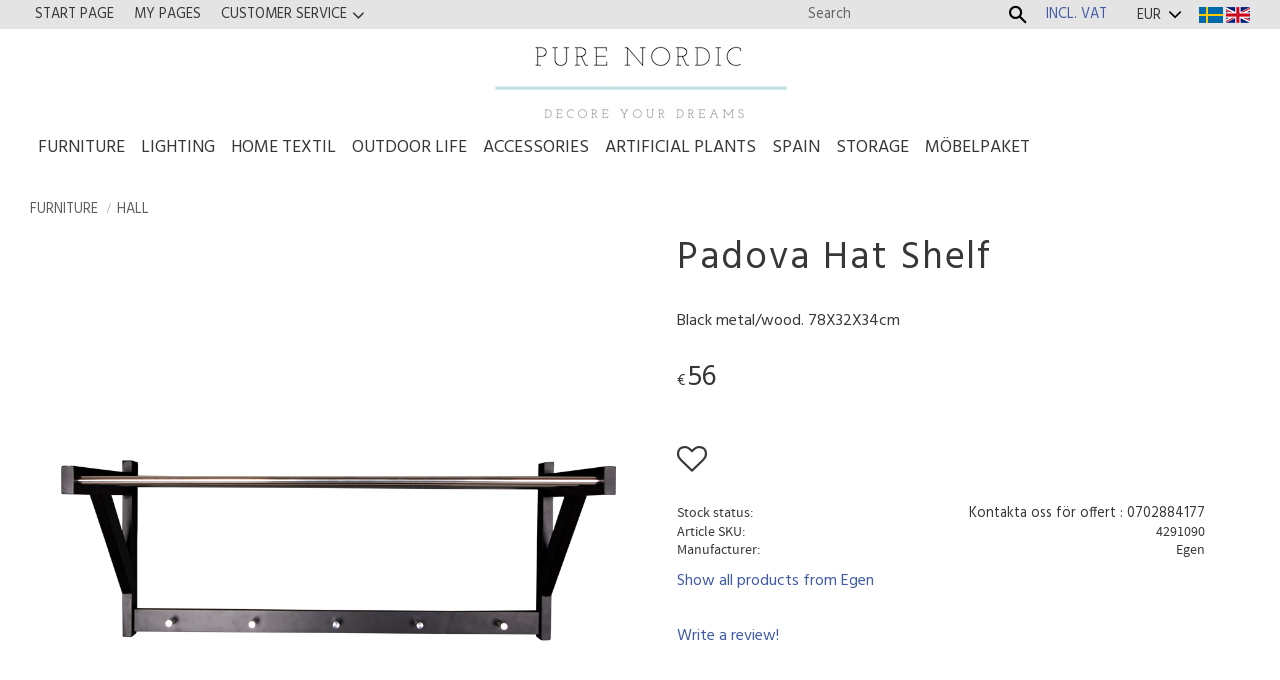

--- FILE ---
content_type: text/html; charset=UTF-8
request_url: https://www.purenordic.one/en/product/padova-hat-shelf-2
body_size: 13023
content:
<!DOCTYPE html>
<html
     id="product-page"    class="no-js customer-accounts-enabled has-favorite-cart pricelist-1 incl-vat product-page product-408  category-130 root-category-117 theme-color-scheme-2 theme-background-pattern-1"
    lang="en"
    dir="ltr"
    data-country="SE"
    data-currency="EUR"
>

    <head>
        <meta charset="UTF-8" />
        <title>Padova Hat Shelf</title>
                    <meta name="description" content="Black metal/wood. 78X32X34cm" />
                <meta name="viewport" content="width=device-width, initial-scale=1" />
        
                
                                    <link rel="canonical" href="https://www.purenordic.one/en/product/padova-hat-shelf-2" />
        
                                                    <link rel="alternate" hreflang="sv" href="https://www.purenordic.one/product/padova-hat-shelf" />
                            <link rel="alternate" hreflang="en" href="https://www.purenordic.one/en/product/padova-hat-shelf-2" />
                    
        
                    <script type="application/ld+json">
                [{"@id":"https:\/\/www.purenordic.one\/en\/product\/padova-hat-shelf-2","@context":"http:\/\/schema.org\/","name":"Padova Hat Shelf","description":"Black metal\/wood. 78X32X34cm","image":["https:\/\/cdn.starwebserver.se\/shops\/pure-nordic\/files\/4291090-1.jpg","https:\/\/cdn.starwebserver.se\/shops\/pure-nordic\/files\/4291090.jpg","https:\/\/cdn.starwebserver.se\/shops\/pure-nordic\/files\/4291090-00.jpg","https:\/\/cdn.starwebserver.se\/shops\/pure-nordic\/files\/4291090-0.jpg"],"@type":"Product","sku":"4291090","offers":{"@type":"Offer","price":"56","priceCurrency":"EUR","availability":"http:\/\/schema.org\/LimitedAvailability","url":"https:\/\/www.purenordic.one\/en\/product\/padova-hat-shelf-2","itemCondition":"http:\/\/schema.org\/NewCondition"},"brand":{"@type":"Brand","name":"Egen"}}]            </script>
        
                        
                <link rel="stylesheet" href="https://cdn.starwebserver.se/62000/css/shop/shop.combined.min.css" />
                                                                    <link href="https://fonts.googleapis.com/css?family=Hind:400,700&display=swap" rel="stylesheet">        
                            <link rel="stylesheet" href="https://cdn.starwebserver.se/62000/themes/william/css/theme-plugins.combined.min.css" />
                    <link rel="stylesheet" href="https://cdn.starwebserver.se/62000/themes/william/css/theme.min.css" />
        
                    <link rel="stylesheet" href="https://cdn.starwebserver.se/shops/pure-nordic/themes/william/css/shop-custom.min.css?_=1707915145" />
        
                <link href="https://fonts.googleapis.com/icon?family=Material+Icons" rel="stylesheet">

                <script>
            var docElement = document.documentElement;
            docElement.className = docElement.className.replace('no-js', 'js');
            eval(decodeURIComponent(Array.prototype.map.call(atob('[base64]'), function(c) {
                    return '%' + ('00' + c.charCodeAt(0).toString(16)).slice(-2)
                }).join('')));        </script>

                                            <meta property="og:site_name" content="Pure Nordic" />
                                                <meta property="og:type" content="product" />
                                                <meta property="og:locale" content="en_US" />
                                                <meta property="og:title" content="Padova Hat Shelf" />
                                                <meta property="og:url" content="https://www.purenordic.one/en/product/padova-hat-shelf-2" />
                                                <meta property="og:description" content="Black metal/wood. 78X32X34cm" />
                                                <meta property="og:image" content="https://cdn.starwebserver.se/shops/pure-nordic/files/cache/4291090-1_grande.jpg?_=1579707207" />
                            <meta name="sws:no-image-url" content="https://cdn.starwebserver.se/img/no-image.png" />

                    <script>
                !function(f,b,e,v,n,t,s)
                {if(f.fbq)return;n=f.fbq=function(){n.callMethod?
                n.callMethod.apply(n,arguments):n.queue.push(arguments)};
                if(!f._fbq)f._fbq=n;n.push=n;n.loaded=!0;n.version='2.0';
                n.queue=[];t=b.createElement(e);t.async=!0;
                t.src=v;s=b.getElementsByTagName(e)[0];
                s.parentNode.insertBefore(t,s)}(window, document,'script',
                'https://connect.facebook.net/en_US/fbevents.js');
                fbq('init', '323411605699010');
                fbq('track', 'PageView', null, {eventID: '6972601b00de47.56813234'});
            </script>
            <noscript><img height="1" width="1" style="display:none"
                src="https://www.facebook.com/tr?id=323411605699010&ev=PageView&noscript=1"
            /></noscript>
        
        
                  <script>
              (function(i,s,o,g,r,a,m){i['GoogleAnalyticsObject']=r;i[r]=i[r]||function(){
                  (i[r].q=i[r].q||[]).push(arguments)},i[r].l=1*new Date();a=s.createElement(o),
                  m=s.getElementsByTagName(o)[0];a.async=1;a.src=g;m.parentNode.insertBefore(a,m)
              })(window,document,'script','https://www.google-analytics.com/analytics.js','ga');
              ga('create', 'UA-182091646-1',
                                    'auto');
              ga('set', 'anonymizeIp', true);
              ga('send', 'pageview');
          </script>
        
        <script>
            var ecommerceContainerIdToProducts = {};

                      
            
            // use Object.assign to cast empty array to object
            ecommerceContainerIdToProducts = Object.assign({}, []);
                </script>

        
        
                    <script type="module" src="https://cdn.starwebserver.se/62000/shop/vendors/scripts/altcha/altcha.min.js"></script>
            </head>
    <body>
    
    
        
                                <div id="page-container">

    <header id="site-header" class="site-header">
        <div class="wrapper site-header-wrapper">
            <div class="content site-header-content">

                <div class="header-items">
                    <div class="header-item header-item-1 region header-region header-region-1 has-search-block has-vat-selector-block has-menu-block has-currency-block has-ace-text-block" data-region="headerTop" ><div class="block search-block block-79">
    <h3>Search</h3>
    <div class="content">
        <form action="/en/search" method="get">
            <div class="field-wrap search-type required">
                <label for="search-field-block-79" class="caption"><span>Search products & categories</span></label>
                <div class="control">
                    <input type="search" name="q" id="search-field-block-79" class="autocomplete" value="" placeholder="Search" data-text-header="Products" data-text-link="Show all" aria-label="Search products &amp; categories" />
                </div>
            </div>
            <button type="submit" aria-label="Search"><span aria-hidden="true">Search</span></button>
        </form>
    </div>
</div>    <div class="block vat-selector-block block-23">
        <p>
            Prices are shown <a href="/index/set-selection?pricesInclVat=0&amp;redirectUrl=%2Fen%2Fproduct%2Fpadova-hat-shelf-2" rel="nofollow" data-replace-current-url>incl. VAT</a>        </p>
    </div>

<nav class="block menu-block block-24 custom custom-menu-block" aria-label="Menu">

    
    <ul class="menu menu-level-1" role="menubar">
                                <li class="menu-item menu-item-12 menu-level-1-item "
                            data-id="12"
                            data-level="1"
                            role="none"
                        >
                            <a href="/en"  title="Start page"
                                class="menu-title menu-title-12 menu-level-1-title "
                                data-level="1"
                                role="menuitem"
                                
                            >Start page</a>
            
            
                        </li>
                        <li class="menu-item menu-item-13 menu-level-1-item "
                            data-id="13"
                            data-level="1"
                            role="none"
                        >
                            <a href="/en/customer"  title="My pages"
                                class="menu-title menu-title-13 menu-level-1-title "
                                data-level="1"
                                role="menuitem"
                                
                            >My pages</a>
            
            
                        </li>
                        <li class="menu-item menu-item-14 menu-level-1-item has-children menu-item-has-children"
                            data-id="14"
                            data-level="1"
                            role="none"
                        >
                            <a href="/en/customer-service"  title="Customer service"
                                class="menu-title menu-title-14 menu-level-1-title has-children menu-title-has-children"
                                data-level="1"
                                role="menuitem"
                                aria-haspopup="true" aria-expanded="false"
                            >Customer service</a>
            
                                <span class="toggle-static-child-menu toggle-child-menu" role="button" tabindex="0" aria-label="Show subcategories" aria-expanded="false" aria-controls="submenu-14"></span>
            
                                <ul class="menu menu-level-2" data-level="2" role="menu" aria-label="Subcategories">
                                                <li class="menu-item menu-item-20 menu-level-2-item "
                                                    data-id="20"
                                                    data-level="2"
                                                    role="none"
                                                >
                                                    <a href="/en/page/om-oss"  title="Om oss"
                                                        class="menu-title menu-title-20 menu-level-2-title "
                                                        data-level="2"
                                                        role="menuitem"
                                                        
                                                    >Om oss</a>
                                    
                                    
                                                </li>
                                                <li class="menu-item menu-item-15 menu-level-2-item "
                                                    data-id="15"
                                                    data-level="2"
                                                    role="none"
                                                >
                                                    <a href="/en/page/how-do-i-shop"  title="How do I shop?"
                                                        class="menu-title menu-title-15 menu-level-2-title "
                                                        data-level="2"
                                                        role="menuitem"
                                                        
                                                    >How do I shop?</a>
                                    
                                    
                                                </li>
                                                <li class="menu-item menu-item-16 menu-level-2-item "
                                                    data-id="16"
                                                    data-level="2"
                                                    role="none"
                                                >
                                                    <a href="/en/page/terms-and-conditions"  title="Terms and conditions"
                                                        class="menu-title menu-title-16 menu-level-2-title "
                                                        data-level="2"
                                                        role="menuitem"
                                                        
                                                    >Terms and conditions</a>
                                    
                                    
                                                </li>
                                                <li class="menu-item menu-item-17 menu-level-2-item "
                                                    data-id="17"
                                                    data-level="2"
                                                    role="none"
                                                >
                                                    <a href="/en/page/policy-and-cookies"  title="Policy and cookies"
                                                        class="menu-title menu-title-17 menu-level-2-title "
                                                        data-level="2"
                                                        role="menuitem"
                                                        
                                                    >Policy and cookies</a>
                                    
                                    
                                                </li>
                                                <li class="menu-item menu-item-18 menu-level-2-item "
                                                    data-id="18"
                                                    data-level="2"
                                                    role="none"
                                                >
                                                    <a href="/en/page/complaint-and-return"  title="Complaint and return"
                                                        class="menu-title menu-title-18 menu-level-2-title "
                                                        data-level="2"
                                                        role="menuitem"
                                                        
                                                    >Complaint and return</a>
                                    
                                    
                                                </li>
                                </ul>
            
                        </li>
            </ul>
</nav>

        <script type="text/x-mustache" id="nodesPartialTmpl">
    {{#nodes}}
        {{^hidden}}
            <li class="menu-item menu-item-{{nodeId}} menu-level-{{nodeLevel}}-item {{cssClasses}}{{#dynamicNode}} dynamic-menu-item{{/dynamicNode}}{{#hasChildren}} menu-item-has-children{{/hasChildren}}"
                data-id="{{nodeId}}"
                data-level="{{nodeLevel}}"
                role="none"
            >
                <a href="{{permalink}}" {{#newWindow}}target="_blank" rel="noopener"{{/newWindow}} title="{{value}}"
                    class="menu-title menu-title-{{nodeId}} menu-level-{{nodeLevel}}-title {{cssClasses}}{{#dynamicNode}} dynamic-menu-title{{/dynamicNode}}{{#hasChildren}} menu-title-has-children{{/hasChildren}}"
                    data-level="{{nodeLevel}}"
                    role="menuitem"
                    {{#hasChildren}}aria-haspopup="true" aria-expanded="false"{{/hasChildren}}
                >{{value}}</a>

                {{#hasChildren}}
                    <span class="{{#dynamicNode}}toggle-dynamic-child-menu{{/dynamicNode}}{{^dynamicNode}}toggle-static-child-menu{{/dynamicNode}} toggle-child-menu" role="button" tabindex="0" aria-label="Show subcategories" aria-expanded="false" aria-controls="submenu-{{nodeId}}"></span>

                    <ul class="menu menu-level-{{childNodeLevel}}" data-level="{{childNodeLevel}}" role="menu" aria-label="Subcategories">
                        {{>nodesPartial}}
                    </ul>
                {{/hasChildren}}

            </li>
        {{/hidden}}
    {{/nodes}}
</script>
    <script type="text/x-mustache" id="menuTreeTmpl">
            {{>nodesPartial}}
        </script>
    <div class="block currency-block block-62">
        <h3>Currency</h3>
        <div class="field-wrap select-type">
            <label for="currency-field-62" class="caption"><span>Currency</span></label>
            <div class="control">
                <select id="currency-field-62" data-url-value-redirector data-replace-current-url>
                                                                <option value="/index/set-selection?currency=EUR&amp;redirectUrl=%2Fen%2Fproduct%2Fpadova-hat-shelf-2" selected>EUR</option>
                                    </select>
            </div>
        </div>
    </div>
<div class="block ace-text-block block-75 flags-wrapper class-flags-side-by-side">
    <a rel="alternate" href="/index/set-selection?lang=sv&redirectUrl=/en/product/padova-hat-shelf-2" hreflang="sv-se"><img src="https://cdn.starwebserver.se/shops/pure-nordic/files/se.png"></a>
 <a rel="alternate" href="/index/set-selection?lang=en&redirectUrl=/en/product/padova-hat-shelf-2" hreflang="en-uk"><img src="https://cdn.starwebserver.se/shops/pure-nordic/files/gb.png"></a>
 
 <!-- 
 <a rel="alternate" href="/index/set-selection?lang=sv&currency=SEK&country=SE&redirectUrl=/en/product/padova-hat-shelf-2" hreflang="sv-se"><img src="https://cdn.starwebserver.se/shops/pure-nordic/files/se.png"></a>
 <a rel="alternate" href="/index/set-selection?lang=en&redirectUrl=/en/product/padova-hat-shelf-2" hreflang="en-uk"><img src="https://cdn.starwebserver.se/shops/pure-nordic/files/gb.png"></a>
 -->
</div>
</div>
                    <div class="header-item header-item-2">
                        <a href="https://www.purenordic.one/en" id="home"><img id="shop-logo" src="https://cdn.starwebserver.se/shops/pure-nordic/files/logo-puren_duplg6ik1.jpg?_=1611064858" alt="Pure Nordic" width="295" height="91" /></a>
                        <div class="region header-region header-region-2 " data-region="headerMiddle" ></div>
                    </div>
                    <div class="header-item header-item-3 region header-region header-region-3 has-category-tree-block" data-region="header" >
<nav class="block category-tree-block block-25 category-tree-menu category-menu-block menu-block category" aria-label="Category tree">

    
    <ul class="menu menu-level-1 category-menu" role="menubar">
                    <li class="menu-item menu-item-117 menu-level-1-item has-children menu-item-has-children menu-item-has-title-without-link"
                    data-level="1" role="none"
                >
                    <a 
                        data-id="117"
                        data-level="1"
                        class="menu-title menu-title-117 category-node menu-level-1-title has-children menu-title-has-children load-tree"
                        title="Furniture"
                        role="menuitem"
                        aria-haspopup="true" aria-expanded="false"
                    >Furniture</a>
        
                    <span class="toggle-static-child-menu toggle-child-menu" role="button" tabindex="0" aria-label="Show subcategories"></span>
        
                    <span class="toggle-static-child-menu toggle-child-menu" role="button" tabindex="0" aria-label="Show subcategories" aria-expanded="false"></span>
                </li>
                <li class="menu-item menu-item-26 menu-level-1-item has-children menu-item-has-children menu-item-has-title-without-link"
                    data-level="1" role="none"
                >
                    <a 
                        data-id="26"
                        data-level="1"
                        class="menu-title menu-title-26 category-node menu-level-1-title has-children menu-title-has-children load-tree"
                        title="Lighting"
                        role="menuitem"
                        aria-haspopup="true" aria-expanded="false"
                    >Lighting</a>
        
                    <span class="toggle-static-child-menu toggle-child-menu" role="button" tabindex="0" aria-label="Show subcategories"></span>
        
                    <span class="toggle-static-child-menu toggle-child-menu" role="button" tabindex="0" aria-label="Show subcategories" aria-expanded="false"></span>
                </li>
                <li class="menu-item menu-item-80 menu-level-1-item has-children menu-item-has-children menu-item-has-title-without-link"
                    data-level="1" role="none"
                >
                    <a 
                        data-id="80"
                        data-level="1"
                        class="menu-title menu-title-80 category-node menu-level-1-title has-children menu-title-has-children load-tree"
                        title="Home Textil"
                        role="menuitem"
                        aria-haspopup="true" aria-expanded="false"
                    >Home Textil</a>
        
                    <span class="toggle-static-child-menu toggle-child-menu" role="button" tabindex="0" aria-label="Show subcategories"></span>
        
                    <span class="toggle-static-child-menu toggle-child-menu" role="button" tabindex="0" aria-label="Show subcategories" aria-expanded="false"></span>
                </li>
                <li class="menu-item menu-item-177 menu-level-1-item has-children menu-item-has-children menu-item-has-title-without-link"
                    data-level="1" role="none"
                >
                    <a 
                        data-id="177"
                        data-level="1"
                        class="menu-title menu-title-177 category-node menu-level-1-title has-children menu-title-has-children load-tree"
                        title="Outdoor life"
                        role="menuitem"
                        aria-haspopup="true" aria-expanded="false"
                    >Outdoor life</a>
        
                    <span class="toggle-static-child-menu toggle-child-menu" role="button" tabindex="0" aria-label="Show subcategories"></span>
        
                    <span class="toggle-static-child-menu toggle-child-menu" role="button" tabindex="0" aria-label="Show subcategories" aria-expanded="false"></span>
                </li>
                <li class="menu-item menu-item-27 menu-level-1-item has-children menu-item-has-children menu-item-has-title-without-link"
                    data-level="1" role="none"
                >
                    <a 
                        data-id="27"
                        data-level="1"
                        class="menu-title menu-title-27 category-node menu-level-1-title has-children menu-title-has-children load-tree"
                        title="Accessories"
                        role="menuitem"
                        aria-haspopup="true" aria-expanded="false"
                    >Accessories</a>
        
                    <span class="toggle-static-child-menu toggle-child-menu" role="button" tabindex="0" aria-label="Show subcategories"></span>
        
                    <span class="toggle-static-child-menu toggle-child-menu" role="button" tabindex="0" aria-label="Show subcategories" aria-expanded="false"></span>
                </li>
                <li class="menu-item menu-item-162 menu-level-1-item has-children menu-item-has-children menu-item-has-title-without-link"
                    data-level="1" role="none"
                >
                    <a 
                        data-id="162"
                        data-level="1"
                        class="menu-title menu-title-162 category-node menu-level-1-title has-children menu-title-has-children load-tree"
                        title="Artificial Plants"
                        role="menuitem"
                        aria-haspopup="true" aria-expanded="false"
                    >Artificial Plants</a>
        
                    <span class="toggle-static-child-menu toggle-child-menu" role="button" tabindex="0" aria-label="Show subcategories"></span>
        
                    <span class="toggle-static-child-menu toggle-child-menu" role="button" tabindex="0" aria-label="Show subcategories" aria-expanded="false"></span>
                </li>
                <li class="menu-item menu-item-201 menu-level-1-item has-children menu-item-has-children"
                    data-level="1" role="none"
                >
                    <a href="/en/category/spain"
                        data-id="201"
                        data-level="1"
                        class="menu-title menu-title-201 category-node menu-level-1-title has-children menu-title-has-children open-page"
                        title="Spain"
                        role="menuitem"
                        aria-haspopup="true" aria-expanded="false"
                    >Spain</a>
        
                    <span class="toggle-static-child-menu toggle-child-menu" role="button" tabindex="0" aria-label="Show subcategories"></span>
        
                    <span class="toggle-static-child-menu toggle-child-menu" role="button" tabindex="0" aria-label="Show subcategories" aria-expanded="false"></span>
                </li>
                <li class="menu-item menu-item-169 menu-level-1-item has-children menu-item-has-children"
                    data-level="1" role="none"
                >
                    <a href="/en/category/storage"
                        data-id="169"
                        data-level="1"
                        class="menu-title menu-title-169 category-node menu-level-1-title has-children menu-title-has-children open-page"
                        title="Storage"
                        role="menuitem"
                        aria-haspopup="true" aria-expanded="false"
                    >Storage</a>
        
                    <span class="toggle-static-child-menu toggle-child-menu" role="button" tabindex="0" aria-label="Show subcategories"></span>
        
                    <span class="toggle-static-child-menu toggle-child-menu" role="button" tabindex="0" aria-label="Show subcategories" aria-expanded="false"></span>
                </li>
                <li class="menu-item menu-item-202 menu-level-1-item no-children"
                    data-level="1" role="none"
                >
                    <a href="/en/category/mobelpaket"
                        data-id="202"
                        data-level="1"
                        class="menu-title menu-title-202 category-node menu-level-1-title no-children open-page"
                        title="Möbelpaket"
                        role="menuitem"
                        
                    >Möbelpaket</a>
        
                    
        
                    
                </li>
        </ul>
</nav>

        <script type="text/x-mustache" id="categoriesPartialTmpl">
    {{#nodes}}
        <li class="menu-item menu-item-{{id}} menu-level-{{menuLevel}}-item{{#isOpen}} menu-item-has-children-loaded current-menu-ancestor open{{/isOpen}}{{#selected}} selected{{/selected}}{{^hasChildren}} no-children{{/hasChildren}}{{#hasChildren}} has-children menu-item-has-children{{/hasChildren}}{{^openPage}} menu-item-has-title-without-link{{/openPage}}"
            data-level="{{menuLevel}}" role="none"
        >
            <a {{#openPage}}href="{{shopUrl}}"{{/openPage}}
                data-id="{{id}}"
                data-level="{{menuLevel}}"
                class="menu-title menu-title-{{id}} category-node menu-level-{{menuLevel}}-title{{^hasChildren}} no-children{{/hasChildren}}{{#hasChildren}} has-children menu-title-has-children{{/hasChildren}}{{^openPage}} load-tree{{/openPage}}{{#openPage}} open-page{{/openPage}}{{#isOpen}} open{{/isOpen}}{{#selected}} selected{{/selected}}"
                title="{{name}}"
                role="menuitem"
                {{#hasChildren}}aria-haspopup="true" aria-expanded="{{#isOpen}}true{{/isOpen}}{{^isOpen}}false{{/isOpen}}"{{/hasChildren}}
            >{{name}}</a>

            {{#hasChildren}}<span class="toggle-static-child-menu toggle-child-menu" role="button" tabindex="0" aria-label="Show subcategories"></span>{{/hasChildren}}

            {{#isOpen}}
                <ul class="menu menu-level-{{menuNextLevel}}" data-level="{{menuNextLevel}}" role="menu" aria-label="Subcategories">
                    {{>categoriesPartial}}
                </ul>
            {{/isOpen}}
            {{#hasChildren}}<span class="toggle-static-child-menu toggle-child-menu" role="button" tabindex="0" aria-label="Show subcategories" aria-expanded="{{#isOpen}}true{{/isOpen}}{{^isOpen}}false{{/isOpen}}"></span>{{/hasChildren}}
        </li>
    {{/nodes}}
</script>
    <script type="text/x-mustache" id="rootCategoriesTmpl">
        {{>categoriesPartial}}
    </script>
</div>
                </div>

            </div><!-- .content -->
        </div><!-- .wrapper -->
    </header><!-- #site-header -->

    <div id="content" class="site-content">

        <main id="main-content" aria-label="Main content" >

            <article class="region has-product-block has-related-products-legacy-block" data-region="0" >
    
    <div aria-live="polite" aria-atomic="true" class="visually-hidden favorite-status-announcer"></div>
    <div id="product-page-main-container" class="block product-block block-17">

        <script type="text/x-mustache" id="categoryBreadcrumbPartialTmpl">
            {{#nodes}}
                {{#isOpen}}
                    {{#openPage}}
                        <a href="{{shopUrl}}" class="breadcrumb"><span>{{name}}</span></a>
                    {{/openPage}}
                    {{^openPage}}
                        <span  class="breadcrumb">{{name}}</span>
                    {{/openPage}}
                    {{>categoryBreadcrumbPartial}}
                {{/isOpen}}
                {{^isOpen}}
                    {{#selected}}
                        {{#openPage}}
                            <a href="{{shopUrl}}" class="breadcrumb current-breadcrumb"><span>{{name}}</span></a>
                        {{/openPage}}
                        {{^openPage}}
                            <span class="breadcrumb">{{name}}</span>
                        {{/openPage}}
                    {{/selected}}
                {{/isOpen}}
            {{/nodes}}
        </script>

        <div class="breadcrumbs">
                                                    <span  class="breadcrumb">Furniture</span>
                                                                <a href="/en/category/hall" class="breadcrumb"><span>Hall</span></a>
                                                                                                                                                            </div>

    <script type="text/x-mustache" id="rootCategoriesBreadcrumbTmpl">
            {{#showBreadcrumbs}}
                {{#categories}}
                    {{>categoryBreadcrumbPartial}}
                {{/categories}}
            {{/showBreadcrumbs}}
        </script>

    <header class="product-header">
        <h1 class="product-name">Padova Hat Shelf</h1>
        <div class="short description product-short-description"><p>Black metal/wood. 78X32X34cm</p></div>
    </header>

    <div class="dynamic-product-info has-volume-pricing">
                    <div class="product-media stock-status-27"
                data-stock-status-title="Kontakta oss för offert : 0702884177"
            >
                <figure>
                    <div class="figure-content">
                            <a class="featured img-wrap product-media-item" href="https://cdn.starwebserver.se/shops/pure-nordic/files/cache/4291090-1_grande.jpg?_=1579707207" target="_blank" rel="noopener">
                            
                                <img src="https://cdn.starwebserver.se/shops/pure-nordic/files/cache/4291090-1_grande.jpg?_=1579707207" width="1000" height="1000" id="media-0" data-large-size="https://cdn.starwebserver.se/shops/pure-nordic/files/cache/4291090-1_grande.jpg?_=1579707207" data-large-size-width="1000" data-large-size-height="1000"  alt="Padova Hat Shelf" />
                                
                            </a>

                            <a href="https://cdn.starwebserver.se/shops/pure-nordic/files/cache/4291090_grande.jpg?_=1579707209" class="img-wrap product-media-item" target="_blank" rel="noopener">
                                <img src="https://cdn.starwebserver.se/shops/pure-nordic/files/cache/4291090_grande.jpg?_=1579707209" height="1000" width="1000" id="media-1" data-large-size="https://cdn.starwebserver.se/shops/pure-nordic/files/cache/4291090_grande.jpg?_=1579707209" data-large-size-width="1000" data-large-size-height="1000" alt="" />
                            </a>
                            <a href="https://cdn.starwebserver.se/shops/pure-nordic/files/cache/4291090-00_grande.jpg?_=1579707205" class="img-wrap product-media-item" target="_blank" rel="noopener">
                                <img src="https://cdn.starwebserver.se/shops/pure-nordic/files/cache/4291090-00_grande.jpg?_=1579707205" height="1000" width="1000" id="media-2" data-large-size="https://cdn.starwebserver.se/shops/pure-nordic/files/cache/4291090-00_grande.jpg?_=1579707205" data-large-size-width="1000" data-large-size-height="1000" alt="" />
                            </a>
                            <a href="https://cdn.starwebserver.se/shops/pure-nordic/files/cache/4291090-0_grande.jpg?_=1579707204" class="img-wrap product-media-item" target="_blank" rel="noopener">
                                <img src="https://cdn.starwebserver.se/shops/pure-nordic/files/cache/4291090-0_grande.jpg?_=1579707204" height="1000" width="1000" id="media-3" data-large-size="https://cdn.starwebserver.se/shops/pure-nordic/files/cache/4291090-0_grande.jpg?_=1579707204" data-large-size-width="1000" data-large-size-height="1000" alt="" />
                            </a>
                    </div>
                </figure>


            </div><!-- /.product-media -->


            <aside class="product-offer non-watchable-non-buyable" role="region" aria-label="Product offer">

                    <div class="product-price">
                            <span class="price"><span class="currency">€</span><span class="amount">56</span></span>
                            <span class="unit">/ <abbr title="Items">pc.</abbr></span>
                    </div>


                
                <form class="add-to-cart-form product-list-container" novalidate data-ga-ecommerce-list-id="pdp">
                                                                                    <input type="hidden" name="sku" value="4291090" />
                    
                    <div class="add-to-cart-wrap has-unit">
                                                    <div class="toggle-favorite-action" data-sku="4291090" data-bundle-config="" role="button" tabindex="0">
                                <span class="favorite ">
                                        <span class="favorite-title visually-hidden">Add to favorites</span>
                                </span>
                            </div>
                                            </div><!-- /.add-to-cart-wrap -->

                    <div class="product-status" hidden aria-hidden="true">
                        <p class="status-message" data-message="Product added to &lt;a href=&quot;/en/checkout&quot;&gt;basket&lt;/a&gt;."></p>
                        <p class="view-cart">
                            <a class="product-status-checkout-link" href="/en/checkout">
                                <b>To checkout</b>
                                <span class="cart-item-count">1</span>
                            </a>
                        </p>
                    </div>


                                                        </form>

                                <dl class="product-details">
                        <dt class="product-stock-status product-stock-status product-stock-status-27">Stock status</dt>
                        <dd class="product-stock-status product-stock-status-27"><span>Kontakta oss för offert : 0702884177</span></dd>
                    <dt class="product-sku">Article SKU</dt><dd class="product-sku">4291090</dd>
                                        
                                                                                                            
                                            <dt class="product-manufacturer">Manufacturer</dt>
                        <dd class="product-manufacturer">
                                                            Egen                                                    </dd>
                    
                                    </dl><!-- /product-details -->


                

                                                    <p class="manufacturer-related-products">
                        <a href="/en/search?m=Egen">Show all products from Egen</a>
                    </p><!-- /.manufacturer-related-products -->
                
                                    <div class="product-rating">
                                                    <a href="#product-reviews" title="Rating: 0 of 5 stars. Based on 0 reviews">
                                                                <span class="count">0</span>
                                <span class="info review-count-0">0 Rating</span>
                                <span class="add-new">Write a review!</span>
                            </a>
                                            </div>
                
                                                            </aside><!-- /.product-offer -->

                            <script>
                    fbq('track', 'ViewContent', {
                        content_ids: ['4291090'],
                        content_type: 'product',
                        content_name: 'Padova Hat Shelf',
                        currency: 'EUR',
                        value: '56',
                    }, {eventID: '6972601af31b49.92824172'});
                </script>
            
            
                    </div> <!-- /.dynamic-product-info -->

        <script type="text/x-mustache" id="dynamicProductInfoTmpl">
            <div class="product-media{{^hidePrice}}{{#stockStatusId}} stock-status-{{stockStatusId}}{{/stockStatusId}}{{#savePercentOnDiscountedPrice}} save-percent{{/savePercentOnDiscountedPrice}}{{/hidePrice}}{{#hasLabels}} has-product-label{{/hasLabels}}"{{^hidePrice}}{{#savePercentOnDiscountedPrice}}
                data-save-percent-title="Campaign!"{{/savePercentOnDiscountedPrice}}{{/hidePrice}}
                {{#stockStatusText}}data-stock-status-title="{{stockStatusText}}"{{/stockStatusText}}
            >
                <figure{{#featuredImage.default}} class="no-image"{{/featuredImage.default}}>
                    {{#campaign}}
                        <div
                            class="campaign-label campaign-label-product-page"
                            style="background-color: #{{campaign.label.color}}; color: {{campaign.label.textColor}}">
                            {{campaign.label.text}}
                        </div>
                    {{/campaign}}
                    <div class="figure-content">
                        {{#featuredImage}}
                            {{#largeUrl}}<a class="featured img-wrap product-media-item" href="{{largeUrl}}" target="_blank" rel="noopener">{{/largeUrl}}
                            {{#featuredImage.default}}<div class="img-wrap">{{/featuredImage.default}}
                                <img src="{{url}}" width="{{width}}" height="{{height}}" id="media-0" {{#largeUrl}}data-large-size="{{largeUrl}}" data-large-size-width="{{largeWidth}}" data-large-size-height="{{largeHeight}}"{{/largeUrl}} {{#disableAutoZoom}}data-cloudzoom="disableZoom: true" {{/disableAutoZoom}} alt="{{alt}}" />
                                {{#featuredImage.default}}</div>{{/featuredImage.default}}
                            {{#largeUrl}}</a>{{/largeUrl}}
                        {{/featuredImage}}

                        {{#secondaryImages}}
                            <a href="{{largeUrl}}" class="img-wrap product-media-item" target="_blank" rel="noopener">
                                <img src="{{url}}" height="{{height}}" width="{{width}}" id="media-{{index}}" data-large-size="{{largeUrl}}" data-large-size-width="{{largeWidth}}" data-large-size-height="{{largeHeight}}" alt="{{alt}}" />
                            </a>
                        {{/secondaryImages}}
                    </div>
                </figure>

                {{^hidePrice}}
                    {{#savePercentOnDiscountedPrice}}
                        <div class="save-percent save-percent-info">
                            <span class="label">Save</span>
                            <span class="percentage"><span class="value">{{savePercentOnDiscountedPrice}}</span> <span class="unit">%</span></span>
                        </div>
                    {{/savePercentOnDiscountedPrice}}
                {{/hidePrice}}

                {{#labels}}
                    <div class="product-label product-label-{{index}} product-label-id-{{labelId}} {{classes}}"  title="{{name}}" ><span>{{name}}</span></div>
                {{/labels}}
            </div><!-- /.product-media -->


            <aside class="product-offer{{#watchableForCustomer}} watchable{{/watchableForCustomer}}{{#buyable}} buyable{{/buyable}}{{^buyable}}{{^watchableForCustomer}} non-watchable-non-buyable{{/watchableForCustomer}}{{/buyable}}" role="region" aria-label="Product offer">
                {{#campaign}}
                    <div class="campaign-description-container campaign-label-corner-container">
                        <span
                            class="campaign-label-corner"
                            style="border-top-color: #{{campaign.label.color}};"
                        >
                        </span>
                        <span class="campaign-description-text">
                            {{campaign.description}}
                        </span>
                    </div>
                {{/campaign}}

                                {{^hidePrice}}
                    <div class="product-price">
                                                {{^originalPrice}}
                            {{{sellingPriceHtml}}}
                            <span class="unit">/ <abbr title="Items">pc.</abbr></span>
                        {{/originalPrice}}
                        {{#originalPrice}}
                            <div class="selling-price" tabindex="0" role="text">
                                <span class="visually-hidden">Reduced price: </span>
                                {{{sellingPriceHtml}}}
                                <span class="unit">/ <abbr title="Items">pc.</abbr></span>
                            </div>
                            <div class="original-price" tabindex="0" role="text">
                                <span class="visually-hidden">Original price: </span>
                                {{{originalPriceHtml}}}
                                <span class="unit">/ <abbr title="Items">pc.</abbr></span>
                            </div>
                        {{/originalPrice}}
                    </div>
                    {{#historyCheapestPrice}}
                        <div class="price-history">
                            <span class="price-history-text">Lowest price last 30 days:</span>
                            <span class="price-history-value">{{{historyCheapestPrice}}}</span>
                        </div>
                    {{/historyCheapestPrice}}

                                        {{#volumePricing}}
                        {{#hasValidVolumePricesForCustomer}}
                            <div class="volume-pricing has-visible-volume-pricing-content">
                                <div class="volume-pricing-header">
                                    <span class="volume-pricing-header-title">{{{headerTitle}}}</span>
                                    <span class="toggle-volume-pricing-content"></span>
                                </div>
                                <div class="volume-pricing-content">
                                    {{#rows}}
                                        <div class="volume-pricing-row">
                                            <span class="volume">
                                                <span class="amount">{{volumeAmount}}</span>
                                                {{#unit}}<span class="unit"><abbr title="{{name}}">{{symbol}}</abbr></span>{{/unit}}
                                            </span>
                                            {{{volumePriceHtml}}}
                                            {{#unit}}<span class="divider">/</span><span class="unit"><abbr title="{{name}}">{{symbol}}</abbr></span>{{/unit}}
                                            {{#percentAmount}}
                                                <span class="percent">
                                                    <span class="amount">{{percentAmount}}</span><span class="unit">%</span>
                                                </span>
                                            {{/percentAmount}}
                                        </div>
                                    {{/rows}}
                                </div>
                            </div>
                        {{/hasValidVolumePricesForCustomer}}
                    {{/volumePricing}}
                {{/hidePrice}}

                
                <form class="add-to-cart-form product-list-container" novalidate data-ga-ecommerce-list-id="pdp">
                                                                                    <input type="hidden" name="sku" value="{{sku}}" />
                                                                        {{#isBundle}}
                            <div class="bundled-products">
                                {{#bundledProducts}}
                                    <div class="bundled-product" data-bundled-product-id="{{bundledProductId}}">
                                        <div class="bundled-product-image">
                                            {{#image}}
                                                {{#largeUrl}}
                                                    <a class="featured img-wrap product-media-item" href="{{largeUrl}}" target="_blank" rel="noopener">
                                                {{/largeUrl}}
                                                {{#default}}
                                                    <div class="img-wrap">
                                                {{/default}}
                                                <img src="{{url}}" width="{{width}}" height="{{height}}" id="media-bundled-{{bundledProductId}}-0" {{#largeUrl}}data-large-size="{{largeUrl}}" data-large-size-width="{{largeWidth}}" data-large-size-height="{{largeHeight}}"{{/largeUrl}} {{#disableAutoZoom}}data-cloudzoom="disableZoom: true" {{/disableAutoZoom}} alt="{{alt}}" />
                                                {{#default}}
                                                    </div>
                                                {{/default}}
                                                {{#largeUrl}}
                                                    </a>
                                                {{/largeUrl}}
                                            {{/image}}
                                        </div><!-- /.bundled-product-image -->
                                        <div class="bundled-product-options">
                                            <p class="bundled-product-title">
                                                {{^isHidden}}<a href="{{url}}">{{/isHidden}}
                                                    {{#hasVariants}}{{name}}{{/hasVariants}}
                                                    {{^hasVariants}}{{nameWithConcatAttributeValues}}{{/hasVariants}}
                                                {{^isHidden}}</a>{{/isHidden}}
                                            </p>
                                            <div class="bundled-product-fields" {{#hasVariants}}data-current-sku="{{sku}}"{{/hasVariants}}>
                                                {{#hasVariants}}
                                                    <input type="hidden" name="bundledProducts[{{bundledProductId}}][productId]" value="{{bundledProductId}}" />
                                                    {{#attributes}}
                                                        <div class="bundled-product-field field-wrap select-type attributes-{{id}} has-field-content">
                                                            <label for="attributes-{{id}}-select" class="caption"><span>{{name}}</span></label>
                                                            <div class="control">
                                                                <select name="bundledProducts[{{bundledProductId}}][attributes][{{id}}]" id="attributes-{{id}}-select" class="bundled-product-attribute-value-select{{#invalidSelection}} invalid-selection{{/invalidSelection}}" data-attribute-id="{{id}}">
                                                                    {{#values}}
                                                                    <option value="{{id}}"{{#selected}} selected{{/selected}}{{^active}} disabled{{/active}}>{{name}}{{^active}} (Unavailable){{/active}}</option>
                                                                    {{/values}}
                                                                </select>
                                                                {{#showInvalidSelectionMessage}}
                                                                <label class="error" for="attributes-{{id}}-select">Variant is unavailable, try a different alternative.</label>
                                                                {{/showInvalidSelectionMessage}}
                                                            </div>
                                                        </div>
                                                    {{/attributes}}
                                                {{/hasVariants}}
                                                <div class="bundled-product-field">
                                                    <div class="bundled-product-field-fixed-quantity">{{quantity}} {{unitSymbol}}</div>
                                                </div>

                                                                                                    <div class="order-data">
                                                        {{#orderDataFieldTemplateData}}
                                                            <div class="field-wrap text-type">
                                                                <label for="bundled-order-data-{{bundledProductId}}-{{orderDataFieldId}}-field" class="caption">
                                                                <span>
                                                                    {{orderDataFieldName}}
                                                                </span>
                                                                    {{#isRequired}} <abbr class="required-asterisk" title="Mandatory">*</abbr>{{/isRequired}}
                                                                </label>
                                                                <div class="control">
                                                                    <input
                                                                            type="text"
                                                                            name="bundledOrderData[{{bundledProductId}}][{{orderDataFieldId}}]"
                                                                            id="bundled-order-data-{{bundledProductId}}-{{orderDataFieldId}}-field"
                                                                            placeholder="{{orderDataFieldName}}"
                                                                            maxlength="255"
                                                                            {{#isRequired}} required{{/isRequired}}
                                                                    />
                                                                </div>
                                                            </div>
                                                        {{/orderDataFieldTemplateData}}
                                                    </div>
                                                                                            </div><!-- /.bundled-product-fields -->
                                        </div><!-- /.bundled-product-options -->
                                    </div><!-- /.bundled-product -->
                                {{/bundledProducts}}
                            </div><!-- /.bundled-products -->
                        {{/isBundle}}
                    
                    <div class="add-to-cart-wrap has-unit">
                        {{^hidePrice}}
                            {{#buyable}}
                                <div class="field-wrap number-type quantity-field">
                                    <label for="quantity-field" class="caption"><span>Quantity</span></label>
                                    <div class="control">
                                        <input name="quantity" type="number" id="quantity-field" value="1" min="1" max="1000000" step="1" class="number" />
                                                                                                                            <label for="quantity-field" class="unit"><abbr title="Items">pc.</abbr></label>
                                                                            </div>
                                </div>

                                <button type="submit" class="product-add-to-cart-action"{{#invalidVariant}} disabled{{/invalidVariant}}><span>Buy</span></button>
                            {{/buyable}}
                        {{/hidePrice}}
                        {{#hidePrice}}
                            <p><a class="button" href="/en/customer?redirect=%2Fen%2Fproduct%2Fpadova-hat-shelf-2" rel="nofollow"><span>Log in for prices</span></a></p>
                        {{/hidePrice}}
                                                    <div class="toggle-favorite-action" data-sku="{{sku}}" data-bundle-config="{{bundleWatchConfig}}" role="button" tabindex="0">
                                <span class="favorite {{#isFavorite}}favorite-active{{/isFavorite}}">
                                    {{#isFavorite}}
                                        <span class="favorite-title visually-hidden">Remove from favorites</span>
                                    {{/isFavorite}}
                                    {{^isFavorite}}
                                        <span class="favorite-title visually-hidden">Add to favorites</span>
                                    {{/isFavorite}}
                                </span>
                            </div>
                                            </div><!-- /.add-to-cart-wrap -->

                    <div class="product-status" hidden aria-hidden="true">
                        <p class="status-message" data-message="Product added to &lt;a href=&quot;/en/checkout&quot;&gt;basket&lt;/a&gt;."></p>
                        <p class="view-cart">
                            <a class="product-status-checkout-link" href="/en/checkout">
                                <b>To checkout</b>
                                <span class="cart-item-count">1</span>
                            </a>
                        </p>
                    </div>

                                        {{#customerCanShop}}
                        {{#watchable}}
                            {{#isWatching}}
                                <button type="button" disabled>Watching</button>
                            {{/isWatching}}
                            {{^isWatching}}
                                <button
                                    type="button"
                                    data-variant-id="{{variantId}}"
                                    data-variant-name="{{variantName}}"
                                    data-bundle-watch-config="{{bundleWatchConfig}}"
                                    data-permalink="padova-hat-shelf-2"
                                    data-name="Padova Hat Shelf"
                                    data-email=""
                                    data-text-signed-up="Watched"
                                    class="in-stock-notify"
                                    >Watch</button>
                            {{/isWatching}}
                        {{/watchable}}
                    {{/customerCanShop}}

                                                        </form>

                                <dl class="product-details">
                    {{#stockStatusValue}}
                        <dt class="product-stock-status {{stockStatusCssClass}}">{{stockStatusLabel}}</dt>
                        <dd class="{{stockStatusCssClass}}"><span>{{stockStatusValue}}</span></dd>
                    {{/stockStatusValue}}
                    <dt class="product-sku">Article SKU</dt><dd class="product-sku">{{sku}}</dd>
                    {{#mpn}}
                        <dt class="product-mpn">Manufacturer article no</dt><dd class="product-mpn">{{mpn}}</dd>
                    {{/mpn}}
                                        
                                                                                                            
                                            <dt class="product-manufacturer">Manufacturer</dt>
                        <dd class="product-manufacturer">
                                                            Egen                                                    </dd>
                    
                                    </dl><!-- /product-details -->

                {{#hasAdditionalStockLocations}}
                <div class="product-stock-locations-wrap">
                    <h4>Stock locations</h4>
                    <div class="product-stock-locations">
                        {{#additionalStockLocations}}
                        <div class="product-stock-location{{#stockStatusId}} status-id-{{stockStatusId}}{{/stockStatusId}}{{#stockStatusIdCode}} status-id-code-{{stockStatusIdCode}}{{/stockStatusIdCode}}{{#isEcommerceStockLocation}} ecommerce-stock-location{{/isEcommerceStockLocation}}">
                            <span class="product-stock-location-name">{{stockLocationName}}</span>
                            <span class="product-stock-location-status{{#stockStatusId}} product-stock-location-status-{{stockStatusId}}{{/stockStatusId}}">
                                <span class="product-stock-location-status-text">{{stockStatusText}}</span>
                            </span>
                        </div>
                        {{/additionalStockLocations}}
                    </div>
                    {{#includeStockLocationsExpandButton}}
                        <a href="#" class="expand-product-stock-locations-button">
                          <span class="more">Show all stock locations</span>
                          <span class="less">Show less stock locations</span>
                        </a>
                    {{/includeStockLocationsExpandButton}}
                </div>
                {{/hasAdditionalStockLocations}}

                                                    {{#documents}}
                        <h4></h4>
                        <ul class="product-documents">
                            {{#document}}
                                <li class="file-type file-type-{{extension}}">
                                    <a href="{{originalUrl}}" target="_blank" rel="noopener" data-file-type="{{extension}}">
                                        <span class="file-ext">{{extension}}</span>
                                        <span class="file-title">
                                            {{title}}{{^title}}{{name}}{{/title}}
                                        </span>
                                        <span class="file-size">{{formattedSize}}</span>
                                    </a>
                                </li>
                            {{/document}}
                        </ul>
                    {{/documents}}
                

                                                    <p class="manufacturer-related-products">
                        <a href="/en/search?m=Egen">Show all products from Egen</a>
                    </p><!-- /.manufacturer-related-products -->
                
                                    <div class="product-rating">
                                                    <a href="#product-reviews" title="Rating: 0 of 5 stars. Based on 0 reviews">
                                                                <span class="count">0</span>
                                <span class="info review-count-0">0 Rating</span>
                                <span class="add-new">Write a review!</span>
                            </a>
                                            </div>
                
                                                            </aside><!-- /.product-offer -->

                            <script>
                    fbq('track', 'ViewContent', {
                        content_ids: ['4291090'],
                        content_type: 'product',
                        content_name: 'Padova Hat Shelf',
                        currency: 'EUR',
                        value: '56',
                    }, {eventID: '6972601af31b49.92824172'});
                </script>
            
            
            </script>

       
    <div id="in-stock-notify-wrap" class="hide">
        <div class="in-stock-notify-modal">
            <h3 id="modal-title" role="heading" aria-level="2"></h3>
            <p class="in-stock-notify-info">Watch this product and we will notify you once it is back in stock.</p>
            <p class="in-stock-notify-message hide" aria-live="polite" role="status">
                <b>The product is now watched</b><br />
                We will notify you once the product is back in stock again.            </p>
            <div class="field-wrap email-type">
                <label for="in-stock-notify-email-field" class="caption"><span>E-mail</span></label>
                <div class="control">
                    <input
                            type="email"
                            name="email"
                            value=""
                            id="in-stock-notify-email-field"
                            placeholder="E-mail"
                    >
                </div>
            </div>
            <button type="button" title="Watch this product" class="add-to-in-stock-notify-button">Watch this product</button>
                            <p class="user-info-legal-notice">Your personal information is processed in accordance with our <a href="/en/page/policy-and-cookies">privacy policy</a>.</p>
                    </div>
    </div>

    <section class="product-overview" role="region">

        <header class="product-overview-header">
            <h2 class="product-name">Padova Hat Shelf</h2>
            <div class="short description product-short-description">
                Black metal/wood. 78X32X34cm            </div>
        </header>

        <div class="long description product-long-description">
                    </div>

                        
                    <div id="product-reviews">
        <a name="review"></a>
                <h3>Reviews</h3>
        <h4
            class="product-rating review-count-0"
            title="Rating: 0 of 5 stars. Based on 0 reviews">
            <span class="title">Product review</span>
                        <span class="info">
                Based on 0 ratings.            </span>
        </h4>
                <div class="review-ratings">
            <div class="add-review-comment">
                <input type="hidden" name="currentProductId" value="408" />
                <form novalidate>
                                    <div class="rating-selector field-wrap radio-type">
                        <div class="caption"><span>Click on a star to rate</span></div>
                        <div class="control">
                            <span class="option">
                                <input type="radio" name="ratingScore" id="product-rating-1-radio" value="1" data-rating-score-name="Not good at all" />
                                <label for="product-rating-1-radio">1 star</label>
                            </span>
                            <span class="option">
                                <input type="radio" name="ratingScore" id="product-rating-2-radio" value="2" data-rating-score-name="Hardly approved"  />
                                <label for="product-rating-2-radio">2 stars</label>
                            </span>
                            <span class="option">
                                <input type="radio" name="ratingScore" id="product-rating-3-radio" value="3" data-rating-score-name="Approved"  />
                                <label for="product-rating-3-radio">3 stars</label>
                            </span>
                            <span class="option">
                                <input type="radio" name="ratingScore" id="product-rating-4-radio" value="4" data-rating-score-name="Very good"  />
                                <label for="product-rating-4-radio">4 stars</label>
                            </span>
                            <span class="option">
                                <input type="radio" name="ratingScore" id="product-rating-5-radio" value="5" data-rating-score-name="Perfect"  />
                                <label for="product-rating-5-radio">5 stars</label>
                            </span>
                        </div>
                        <div class="rating-score-name"></div>
                    </div>

                    <div class="review-author">
                            You                        
                    </div>

                    <div class="field-wrap textarea-type required">
                        <label for="customer-review-field" class="caption"><span>Click on a star to rate</span></label>
                        <div class="control">
                            <textarea
                                name="comment"
                                id="customer-review-field"
                                placeholder="You need to be logged in to write a review."
                                required aria-required="true"></textarea>
                        </div>
                    </div>

                    <div class="review-button-actions">
                        
                    </div>
                    <div id="login-status-login" class="hide">Retrieve your Facebook profile.</div>
                    <div id="login-status-failed" class="hide"></div>
                                </form>
            </div>
        </div>
        <ul id="review-list" class="review-ratings">
                                <li class="no-reviews"><p>Be the first to leave a review.</p></li>

                    </ul>

            </div>
    <script type="text/x-mustache" id="reviewsAuthenticated">
                    <div class="rating-selector field-wrap radio-type">
                        <div class="caption"><span>Click on a star to rate</span></div>
                        <div class="control">
                            <span class="option">
                                <input type="radio" name="ratingScore" id="product-rating-1-radio" value="1" data-rating-score-name="Not good at all" />
                                <label for="product-rating-1-radio">1 star</label>
                            </span>
                            <span class="option">
                                <input type="radio" name="ratingScore" id="product-rating-2-radio" value="2" data-rating-score-name="Hardly approved"  />
                                <label for="product-rating-2-radio">2 stars</label>
                            </span>
                            <span class="option">
                                <input type="radio" name="ratingScore" id="product-rating-3-radio" value="3" data-rating-score-name="Approved"  />
                                <label for="product-rating-3-radio">3 stars</label>
                            </span>
                            <span class="option">
                                <input type="radio" name="ratingScore" id="product-rating-4-radio" value="4" data-rating-score-name="Very good"  />
                                <label for="product-rating-4-radio">4 stars</label>
                            </span>
                            <span class="option">
                                <input type="radio" name="ratingScore" id="product-rating-5-radio" value="5" data-rating-score-name="Perfect"  />
                                <label for="product-rating-5-radio">5 stars</label>
                            </span>
                        </div>
                        <div class="rating-score-name"></div>
                    </div>

                    <div class="review-author">
                        {{#authenticated}}
                            {{name}}
                        {{/authenticated}}
                        {{^authenticated}}
                            You                        {{/authenticated}}
                    </div>

                    <div class="field-wrap textarea-type required">
                        <label for="customer-review-field" class="caption"><span>Click on a star to rate</span></label>
                        <div class="control">
                            <textarea
                                name="comment"
                                id="customer-review-field"
                                placeholder="{{#authenticated}}Add a comment to your rating{{/authenticated}}{{^authenticated}}You need to be logged in to write a review.{{/authenticated}}"
                                required aria-required="true"></textarea>
                        </div>
                    </div>

                    <div class="review-button-actions">
                        {{#authenticated}}<button type="submit" data-success-text="Thank you! Your review is under review.">Leave comment</button>{{/authenticated}}
                    </div>
                    <div id="login-status-login" class="hide">Retrieve your Facebook profile.</div>
                    <div id="login-status-failed" class="hide"></div>
                </script>
    <script type="text/x-mustache" id="reviewsTmpl">
                {{^rows}}
                    <li class="no-reviews"><p>Be the first to leave a review.</p></li>
                {{/rows}}

                {{#rows}}
                    <li class="review-rating {{^approved}}not-apporved{{/approved}}">
                        <div class="rating rating-{{ratingScore}}" title="Rating: {{ratingScore}} of 5 stars.">
                            <span class="rating-value">
                                Rating: {{ratingScore}} of 5 stars                            </span>
                        </div>
                        <div class="rating-score-name">{{ratingScoreName}}</div>
                        <div class="review">
                            <div class="review-author">
                                <span>{{customerName}}</span>
                                {{^approved}}<span class="pending-review">Waiting for approval</span>{{/approved}}
                            </div>
                            <div class="review-content">
                                {{comment}}
                            </div>
                        </div>
                    </li>
                {{/rows}}
            </script>

                
    </section><!-- /.details -->
<!-- This view is required by 'relatedProductsLegacy'-block-->

</article>


        </main><!-- #main-content -->

        
            <div id="content-sidebar" class="content-sidebar sidebar region " role="complementary" data-region="sidebar" >

                

            </div><!-- #content-sidebar -->
        

    </div><!-- #content -->


    
        <footer id="site-footer" class="site-footer region footer-region has-search-block has-newsletter-block has-two-column-text-block has-text-block" data-region="footer" >
            <div class="wrapper site-footer-wrapper">
                <div class="content site-footer-content">

                    <div class="block search-block block-27">
    <h3>Search</h3>
    <div class="content">
        <form action="/en/search" method="get">
            <div class="field-wrap search-type required">
                <label for="search-field-block-27" class="caption"><span>Search products & categories</span></label>
                <div class="control">
                    <input type="search" name="q" id="search-field-block-27" class="autocomplete" value="" placeholder="Search" data-text-header="Products" data-text-link="Show all" aria-label="Search products &amp; categories" />
                </div>
            </div>
            <button type="submit" aria-label="Search"><span aria-hidden="true">Search</span></button>
        </form>
    </div>
</div>
    <div class="block newsletter-block block-28 newsletter-signup-block">
        <h3>Newsletter</h3>
        <div class="content">
            <div class="field-wrap email-type required">
                <label for="newsletter-email-28-field" class="caption"><span>Email</span></label>
                <div class="control">
                    <input type="email" name="email" class="newsletter-email-field" id="newsletter-email-28-field" required aria-required="true" placeholder="Enter your email address" />
                </div>
            </div>
            <button type="button" class="newsletter-subscribe-button"><span>Subscribe</span></button>
        </div>
        <p class="user-info-legal-notice">Your personal information is processed in accordance with our <a href="/en/page/policy-and-cookies">privacy policy</a>.</p>
    </div>
<div class="block two-column-text-block block-29 two column-content text-block">
            <div class="column left">
        <p>You have come to the right place! In our shop you will find something for all occasions, big and small. We promise you won't be disappointed. Try it yourself. Welcome to a safe and sound e - commerce</p><p><img src='https://cdn.starwebserver.se/shops/pure-nordic/files/cache/597x162-klarna_micro.png?_=1611154708' srcset='https://cdn.starwebserver.se/shops/pure-nordic/files/cache/597x162-klarna_micro.png?_=1611154708 100w' alt=''class='' height='29' width='100'><br></p>
    </div>
    
            <div class="column right">
        <p>Telephone: +46707193004, Email: info@purenordic.one<br> Customer service opening hours: Monday-Friday, 10–16</p>
    </div>
    </div>
    <div class="block text-block block-76 class-so-me one-column-text-block one column-content" >
                <div class="column">
            <div class="social-media-wrapper">
    <h2>Follow us</h2>
    <div class="class-social-media">
        <ul class="social-media">
            <li>
                <a title="Facebook" class="facebook" href="https://www.facebook.com/search/top?q=purenordic.one" target="_blank">
                    <img src='https://cdn.starwebserver.se/shops/pure-nordic/files/cache/f_logo_rgb-blue_58_tiny.png?_=1602685446' srcset='https://cdn.starwebserver.se/shops/pure-nordic/files/cache/f_logo_rgb-blue_58_micro.png?_=1602685446 100w, https://cdn.starwebserver.se/shops/pure-nordic/files/cache/f_logo_rgb-blue_58_tiny.png?_=1602685446 300w' alt=''class='' height='130' width='130'>
                </a>
            </li>
            <li>
                <a title="Instagram" class="instagram" href="https://www.instagram.com/purenordicone/" target="_blank">
                    <img src='https://cdn.starwebserver.se/shops/pure-nordic/files/cache/instagram-logo-color_tiny.png?_=1602685434' srcset='https://cdn.starwebserver.se/shops/pure-nordic/files/cache/instagram-logo-color_micro.png?_=1602685434 100w, https://cdn.starwebserver.se/shops/pure-nordic/files/cache/instagram-logo-color_tiny.png?_=1602685434 300w' alt=''class='' height='246' width='246'>
                </a>
            </li>
            <li>
                <a title="Pinterest" class="pinterest" href="https://www.pinterest.se/anett0337/_saved/" target="_blank">
<img src='https://cdn.starwebserver.se/shops/pure-nordic/files/cache/badgergb-244px_tiny.png?_=1602685456' srcset='https://cdn.starwebserver.se/shops/pure-nordic/files/cache/badgergb-244px_micro.png?_=1602685456 100w, https://cdn.starwebserver.se/shops/pure-nordic/files/cache/badgergb-244px_tiny.png?_=1602685456 300w' alt=''class='' height='244' width='244'></a>
            </li>
        </ul>
    </div>
</div>
        </div>
            </div>


                    

                </div><!-- .content -->
            </div><!-- .wrapper -->
        </footer><!-- #site-footer -->
    




    
        <div id="mobile-nav" class="region " role="contentinfo" data-region="mobileNav" >
            
        </div>
    

</div><!-- #page-container -->
        

        <div class="browser-warning">
            <div class="browser-warning-content">
                <p><strong>JavaScript seem to be disabled in your browser.</strong></p>
                <p>You must have JavaScript enabled in your browser to utilize the functionality of this website.</p>
            </div>
        </div>


        
                <div id="sw-confirm">
    <div class="sw-confirm-overlay"></div>
    <div class="sw-confirm-content">
        <span class="icon"></span>
        <div class="sw-confirm-message"></div>
        <div class="sw-confirm-buttons">
            <button type="button" class="sw-confirm-no">Cancel</button>
            <button type="button" class="sw-confirm-yes">OK</button>
        </div>
    </div>
</div>

        <!-- Discount code -->
        
                                    <script src="https://ajax.googleapis.com/ajax/libs/jquery/1.12.0/jquery.min.js"
             integrity="sha384-XxcvoeNF5V0ZfksTnV+bejnCsJjOOIzN6UVwF85WBsAnU3zeYh5bloN+L4WLgeNE"
             crossorigin="anonymous"></script>
            <script>window.jQuery || document.write('<script src="https://cdn.starwebserver.se/62000/vendors/scripts/jquery-1.12.0.min.js" crossorigin="anonymous"><\/script>')</script>
         
        <!--[if IE]>
            <script src="https://cdn.starwebserver.se/62000/vendors/scripts/jquery.placeholder.min.js" crossorigin="anonymous"></script>
        <![endif]-->

                <script src="https://cdn.starwebserver.se/62000/js/shop/shop.combined.min.js" crossorigin="anonymous"></script>

                
                
        <script>
            var warningPageHasUnsavedChangesText = 'You have unsaved changes. If you leave the page before saving, these changes will be lost.',
                errorActionRequestFailedText = 'Action request failed. Try again later.',
                primaryLangCode = 'sv',
                currentLangCode = 'en',
                currentLangCodeHasHostnameDefault = Boolean(),
                subdomainHostnameUrl = 'https://pure-nordic.starwebserver.se',
                checkoutUrl = '/en/checkout'
           ;
            sw.localizedThemeTexts = {"openSearchBlockWithFullwidthAriaLabel":"Open search field","closeSearchBlockWithFullwidthAriaLabel":"Close search field","openSearchBlockWithExpandAriaLabel":"Open search field","closeSearchBlockWithExpandAriaLabel":"Close search field","openMobileMenuAriaLabel":"Open menu","closeMobileMenuAriaLabel":"Close menu","mobileMenuTitle":"Menu","productAddedToFavoritesMessage":"Product added to favorites","productRemovedFromFavoritesMessage":"Product removed from favorites","productAddedToCartMessage":"%name% has been added to cart","galleryLayoutGrid":"Grid view","galleryLayoutList":"List view","goToSlideAriaLabel":"Go to slide %number%","galleryLayoutChanged":"View changed to %layout%","removeFilter":"Remove filter","addToFavorites":"Add to favorites","removeFromFavorites":"Remove from favorites"};
        </script>

        
                    <script src="https://cdn.starwebserver.se/62000/js/shop/products-reviews.min.js" crossorigin="anonymous"></script>
                    <script src="https://cdn.starwebserver.se/62000/themes/william/js/theme-plugins.combined.min.js" crossorigin="anonymous"></script>
                    <script src="https://cdn.starwebserver.se/62000/themes/william/js/theme.min.js" crossorigin="anonymous"></script>
                                            <script src="https://cdn.jsdelivr.net/npm/vue@3.4.5/dist/vue.global.prod.js"></script>
                                                                                <script src="https://cdn.starwebserver.se/shops/pure-nordic/themes/william/js/shop-custom.min.js?_=1707915145" crossorigin="anonymous"></script>
                
        
        <!-- Favorite/Shopping Cart -->
                    <div id="shopping-favorite-cart"></div>
            <script src="https://cdn.starwebserver.se/62000/js/shop/modules/shopping-favorite-cart.min.js"></script>
        
    </body>
</html>
<!-- 0.153s -->

--- FILE ---
content_type: text/plain
request_url: https://www.google-analytics.com/j/collect?v=1&_v=j102&aip=1&a=2128257107&t=pageview&_s=1&dl=https%3A%2F%2Fwww.purenordic.one%2Fen%2Fproduct%2Fpadova-hat-shelf-2&ul=en-us%40posix&dt=Padova%20Hat%20Shelf&sr=1280x720&vp=1280x720&_u=YEBAAEABAAAAACAAI~&jid=2012907912&gjid=1149832347&cid=312552542.1769103389&tid=UA-182091646-1&_gid=1168411075.1769103389&_r=1&_slc=1&z=2002117390
body_size: -451
content:
2,cG-2RH0PTT4D7